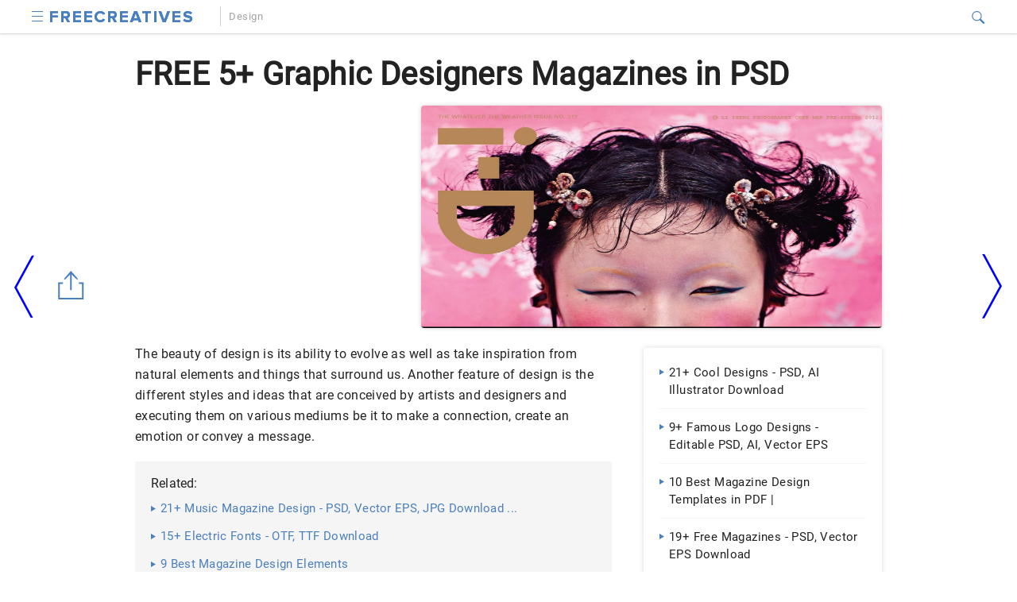

--- FILE ---
content_type: text/html
request_url: https://www.freecreatives.com/design/art-design-magazines.html
body_size: 9805
content:



<!DOCTYPE html>
<html lang="en-US">
<head>
    <meta charset="UTF-8">
            <meta name="robots" content="index,follow">
        <meta name="robots" content="max-image-preview:large"/>
    <meta name="viewport" content="width=device-width,minimum-scale=1, initial-scale=1">    
    <link rel="dns-prefetch" href="https://www.google-analytics.com/">
    <link rel="icon" href="https://images.freecreatives.com/favicon.ico" />
    <link rel="shortcut" href="https://images.freecreatives.com/images/fc-icon.png" />
    <link rel="apple-touch-icon" href="https://images.freecreatives.com/images/fc-icon.png" />
    <meta name="google-site-verification" content="uBhnW60DqG1IyXVyTMqQPWaTdMILBkl6wSX0pgr9S2U" />
    <meta name="google-site-verification" content="RVhVBBGQLhaD7hQ05t8f_wdmuTZ-TSrC4pb8vEKQWc4" />
    <meta name="google-site-verification" content="WM0JsZwpzoudDCnDt-E5OalTjdcypIjmDsvCZg7xEWo" />
    <meta name="verification" content="08de724b1ef6c245adbaa7dc694feffb" />
    <meta name="msvalidate.01" content="7C2AFA00B3CEE462B9C558E987590BCE" />
    <meta name="theme-color" content="#4a7fbb">
    <link rel="manifest" href="/manifest.json">

    <!-- Style Sheet  -->
    <link rel="preload" href="https://images.freecreatives.com/css/fc-custom-min.css" as="style" 
        onload="this.onload=null;this.rel='stylesheet'">
    <link rel="stylesheet" href="https://images.freecreatives.com/css/fc-custom-min.css">
    <link rel="canonical" href="https://www.freecreatives.com/design/art-design-magazines.html" /><title>FREE 5+ Graphic Designers Magazines in PSD</title><meta name="description" content="Artists and Designers, at some time, may hit a creative block. Finding inspirations and ideas on print is a mighty fine idea to access one&#039;s internal creativity. " />

    <!-- Open Graph Tags-->
    <meta property="og:title" content="">
    <meta property="og:image" content="https://images.freecreatives.com/wp-content/uploads/2017/08/untitled-article-1433845840-body-image-14338498041-e1502244932789.jpg">
    <meta property="og:description" content="">
    <meta property="og:type" content="article">
    <meta property="og:site_name" content="freecreatives.com">
    <meta property="og:url" content="https://www.freecreatives.com/design/art-design-magazines.html">
    <meta name="twitter:title" content="">
    <meta name="twitter:description" content="">
    <meta name="twitter:image" content="https://images.freecreatives.com/wp-content/uploads/2017/08/untitled-article-1433845840-body-image-14338498041-e1502244932789.jpg">
    
                <!-- Google tag (gtag.js) -->
        <script async src="https://www.googletagmanager.com/gtag/js?id=G-LXPGT7HJ5X"></script>
        <script>
          window.dataLayer = window.dataLayer || [];
          function gtag(){dataLayer.push(arguments);}
          gtag('js', new Date());

          gtag('config', 'G-LXPGT7HJ5X');
        </script>
        
    <!-- media.net ad code -->
    <script type="text/javascript">
        window.addEventListener('load', function() {
          var script = document.createElement('script');
          script.type = 'text/javascript';
          script.async = true;
          script.src = 'https://contextual.media.net/dmedianet.js?cid=8CUVWZRV0';
          var node = document.getElementsByTagName('script')[0];
          node.parentNode.insertBefore(script, node);
        });
    </script>
    <script type="text/javascript">
        window._mNHandle = window._mNHandle || {};
        window._mNHandle.queue = window._mNHandle.queue || [];
        medianet_versionId = "3121199"; 
    </script>
<style>   
.main-body-sec .innerpost-left-sec h4 {
	font-size:16px;
}
.main-body-sec .innerpost-left-sec ul li a h4 {
    color: #4a7fbb;
    text-decoration: none;
    /* border-bottom: 2px solid #4a7fbb; */
    padding-bottom: 2px;
    font-size: 16px;
    text-decoration: none !important;
} </style>
</head>
<body class="post-template-default single single-post postid-134398 single-format-aside cat-16">
    <div id="top-page"></div>
        <header>
        <div class="container">
            <div class="logo">
                <span role="button" tabindex="0" class="caps m2 icons menu-btn" onclick="toggleNav()" aria-label="menu button"></span>
                <a href="https://www.freecreatives.com"><img src="https://images.freecreatives.com/images/logo.svg" width="179" height="25" alt="Freecreatives logo"></a>
            </div>

            <div class="header-nav" id="header-nav">
                <nav id="site-navigation" class="main-navigation" role="navigation"><div class="menu-header_new-container"><ul id="primary-menu" class="menu"><li id="menu-item-65448" class="menu-item menu-item-type-taxonomy menu-item-object-category menu-item-65448"><a href="https://www.freecreatives.com/category/mockups">Mockups</a></li>
<li id="menu-item-65449" class="menu-item menu-item-type-taxonomy menu-item-object-category menu-item-65449"><a href="https://www.freecreatives.com/category/backgrounds">Backgrounds</a></li>
<li id="menu-item-65450" class="menu-item menu-item-type-taxonomy menu-item-object-category menu-item-65450"><a href="https://www.freecreatives.com/category/webs">Webs</a></li>
<li id="menu-item-65451" class="menu-item menu-item-type-taxonomy menu-item-object-category menu-item-65451"><a href="https://www.freecreatives.com/category/ui-elements">UI&#8217;s</a></li>
<li id="menu-item-65452" class="menu-item menu-item-type-taxonomy menu-item-object-category menu-item-65452"><a href="https://www.freecreatives.com/category/icons">Icons</a></li>
<li id="menu-item-65453" class="menu-item menu-item-type-taxonomy menu-item-object-category menu-item-65453"><a href="https://www.freecreatives.com/category/print">Print</a></li>
<li id="menu-item-65454" class="menu-item menu-item-type-taxonomy menu-item-object-category menu-item-65454"><a href="https://www.freecreatives.com/category/vector">Vector</a></li>
</ul></div></nav>            </div>

            <div class="breadcrome-ttl" id="breadcrome-ttl">
                                <a href="https://www.freecreatives.com/category/design"><h4>Design</h4></a>
            </div>

            <div class="search-sec">
              <form method="GET" action="https://www.freecreatives.com" target="_top">
                    <span onclick="toggleVisibility()" tabindex="0" class="icons search-iocn" aria-label="Search icon" role="button"></span>
                    <input type="text" tabindex="0" class="hide" id="srch" aria-label="Search" placeholder=" Search on FreeCreatives" name="s" required autocomplete="off" role="textbox">
                    <span onclick="toggleVisibility()" tabindex="0" class="hide" id="clbtn"></span>
              </form>
            </div> 

        </div>
    </header>

<section class="main-body-sec">
            <div class="container">
           <h1>FREE 5+ Graphic Designers Magazines in PSD</h1>
                  <div class = "header_bottom_ad">
                      <div id="text-14" class="widget widget_text">			<div class="textwidget"><div id="672159773">
     <script type="text/javascript">
       try {
             window._mNHandle.queue.push(function () {
               window._mNDetails.loadTag("672159773", "940x250", "672159773");
               });
            }
       catch (error) {}
     </script>
</div></div>
		</div>          
        </div>

  <div class="innerpost-top-container">
              <div class="ad-section">
        <div id="text-8" class="widget widget_text">			<div class="textwidget"><div id="146765846">
     <script type="text/javascript">
       try {
             window._mNHandle.queue.push(function () {
               window._mNDetails.loadTag("146765846", "336x280", "146765846");
               });
            }
       catch (error) {}
     </script>
</div></div>
		</div>        </div>
        

              <figure>
          <img src="https://images.freecreatives.com/wp-content/uploads/2017/08/untitled-article-1433845840-body-image-14338498041-e1502244932789.jpg" width="580" height="280" layout="responsive" alt="img" title="  Graphic Designers Magazines ">
        </figure>
        </div>
          </div>
        <div class="post-content">
          <div class="container">
            <div class="innerpost-left-sec">
              <p>The beauty of design is its ability to evolve as well as take inspiration from natural elements and things that surround us. Another feature of design is the different styles and ideas that are conceived by artists and designers and executing them on various mediums be it to make a connection, create an emotion or convey a message.
	<div class="related toc-sec">
            <h2>Related:</h2>
            <ul class="toc-list">
            <li><a href='https://www.freecreatives.com/design/music-designs.html' class='post_clicks' id='562787'  ><h3>21+ Music Magazine Design - PSD, Vector EPS, JPG Download ...</h3></a></li><li><a href='https://www.freecreatives.com/fonts/electric-fonts.html' class='post_clicks' id='562789'  ><h3>15+ Electric Fonts - OTF, TTF Download</h3></a></li><li><a href='https://www.freecreatives.com/inspiration/magazine-design-elements.html' class='post_clicks' id='562790'  ><h3>9 Best Magazine Design Elements  </h3></a></li>            </ul>
        </div>

<p>With all those characteristics, designers and individuals do hit a wall namely, a creative block which could last for a short or long duration. By having a heap of design related magazines could help in accessing one&#8217;s internal creativity.
<p>Below, we have gathered eight best and essential magazines for graphic designers and individuals alike. The list of magazine features art, design, culture etc. On a broader scale, may tackle on subjects such as advertising, drag, the business side of design and more. You can also go through our comprehensive guide on layout and magazine design<strong> </strong>that will be helpful in crafting a high-impact magazine as well as art direction.
<h2>Heap of Magazines for Art and Design</h2>
<p>Magazines are a one great to get those creative juices flowing. It gathers an array of ideas, concepts, and new innovations from different perspectives. Thus, offering a medium to share and in this case, gain insight and creative inspiration.
<p>To help you get by, whether you are on a hunt for new reads or revisit some ideas, here are our list of magazines one must get acquainted with:
<h3>i.D Magazine</h3>
<p>i-D Magazine was conceived in 1980 by former Vogue art director, Terry Jones. The magazine is dedicated to fashion, music, art as well as the youth culture. Since then, the glossy evolved into a more mature publication and has kept street style and its youth culture central.
<p>The magazine is known for its feature of new methods and ideas on photography and use of typography. Most especially on its hybrid style of documentary/fashion photography called The Straight Up. On a good note, i-D was a training ground for fresh talent. Established photographers such as Merio Testino, Terry Richardson, Nick Knight to name a few, all started their career at i-D.
<p><a href="https://images.freecreatives.com/wp-content/uploads/2017/08/ff229f83c33813948a69f03b5abe4645-1.jpg" rel="noopener" target="_blank"><div class="hover-share"><img fetchpriority="high" decoding="async" class="aligncenter wp-image-134413" src="https://images.freecreatives.com/wp-content/uploads/2017/08/ff229f83c33813948a69f03b5abe4645-1.jpg" alt="ff229f83c33813948a69f03b5abe4645 (1)" width="720" height="720" />
			<div class="share_pin_img">
			<amp-pinterest height="50" width="50"
			      data-do="buttonPin"
			      data-url="https://www.freecreatives.com/design/art-design-magazines.html"
			      data-media="https://images.freecreatives.com/wp-content/uploads/2017/08/ff229f83c33813948a69f03b5abe4645-1.jpg"
			      data-description="amp-pinterest in action">
			</amp-pinterest></div>
		   </div><p></a>
<p style="text-align: center"><a href="https://images.freecreatives.com/wp-content/uploads/2017/08/untitled-article-1433845840-body-image-1433849804.jpg" rel="noopener" target="_blank"><div class="hover-share"><img decoding="async" class="aligncenter wp-image-134412" src="https://images.freecreatives.com/wp-content/uploads/2017/08/untitled-article-1433845840-body-image-1433849804.jpg" alt="i-D Magazine" width="720" height="954" />
			<div class="share_pin_img">
			<amp-pinterest height="50" width="50"
			      data-do="buttonPin"
			      data-url="https://www.freecreatives.com/design/art-design-magazines.html"
			      data-media="https://images.freecreatives.com/wp-content/uploads/2017/08/untitled-article-1433845840-body-image-1433849804.jpg"
			      data-description="amp-pinterest in action">
			</amp-pinterest></div>
		   </div><p></a>
<p style="text-align: center"><a href="https://images.freecreatives.com/wp-content/uploads/2017/08/Harlem-Loves-The-Photograph-Jourdan-Dunn-x-ID-Magazine.jpg" rel="noopener" target="_blank">Fun Fact. Have you wondered why i-D&#8217;s logo is tilted? Adjust and turn into a tilted angle and as you can see, it depicts a wink and a smile which has become the brand&#8217;s integral identity. As well as it is present across all magazine covers or if not one of the subject&#8217;s eye is covered.
<h3>Juxtapoz &#8211; Art+Culture+Design</h3>
<p>Juxtapoz (pronounced as Jucks-tah-pose) is a definition as well as a celebration of urban alternative and underground contemporary art; this was conceived by a group of artists and collectors for the very same purpose and core.
<p>With the vision of propelling art styles and genres namely psychedelic art, graffiti, street art and lastly, illustration to connect with recognized genres such as conceptual art and other disciplines in visual arts.
<p>Juxtapoz is rather young which was created in 1994 and has a growing circulation as an art magazine. It also reaches for a digital audience and is now available as an online digital subscription.
<p style="text-align: center"><a href="https://images.freecreatives.com/wp-content/uploads/2017/08/JUXtapoz-Logo.jpg" rel="noopener" target="_blank"><div class="hover-share"><img decoding="async" class="aligncenter wp-image-134415" src="https://images.freecreatives.com/wp-content/uploads/2017/08/JUXtapoz-Logo.jpg" alt="Juxtapoz Logo" width="720" height="153" />
			<div class="share_pin_img">
			<amp-pinterest height="50" width="50"
			      data-do="buttonPin"
			      data-url="https://www.freecreatives.com/design/art-design-magazines.html"
			      data-media="https://images.freecreatives.com/wp-content/uploads/2017/08/JUXtapoz-Logo.jpg"
			      data-description="amp-pinterest in action">
			</amp-pinterest></div>
		   </div><p></a>
<p style="text-align: center"><a href="https://images.freecreatives.com/wp-content/uploads/2017/08/juxtapoz_cover.jpg" rel="noopener" target="_blank"><div class="hover-share"><img loading="lazy" decoding="async" class="aligncenter wp-image-134416" src="https://images.freecreatives.com/wp-content/uploads/2017/08/juxtapoz_cover.jpg" alt="Juxtapoz Magazine" width="720" height="930" />
			<div class="share_pin_img">
			<amp-pinterest height="50" width="50"
			      data-do="buttonPin"
			      data-url="https://www.freecreatives.com/design/art-design-magazines.html"
			      data-media="https://images.freecreatives.com/wp-content/uploads/2017/08/juxtapoz_cover.jpg"
			      data-description="amp-pinterest in action">
			</amp-pinterest></div>
		   </div><p></a>
<p style="text-align: center"><a href="https://images.freecreatives.com/wp-content/uploads/2017/08/Juxtapoz.jpg" rel="noopener" target="_blank"><div class="hover-share"><img loading="lazy" decoding="async" class="aligncenter wp-image-134417" src="https://images.freecreatives.com/wp-content/uploads/2017/08/Juxtapoz.jpg" alt="Juxtapoz Magazine" width="720" height="977" />
			<div class="share_pin_img">
			<amp-pinterest height="50" width="50"
			      data-do="buttonPin"
			      data-url="https://www.freecreatives.com/design/art-design-magazines.html"
			      data-media="https://images.freecreatives.com/wp-content/uploads/2017/08/Juxtapoz.jpg"
			      data-description="amp-pinterest in action">
			</amp-pinterest></div>
		   </div><p></a>
<p style="text-align: center"><a class="btn btn-md btn-download" href="https://www.juxtapoz.com/" rel="noopener nofollow" target="_blank">Visit Juxtapoz</a>
<h3>How Magazine</h3>
<p>HOW magazine is dedicated to graphic designers and has been launched in 1985. It is a bi-monthly magazine with regular segments regarding business, creativity, and technology as a guide for individuals present in design firms, in-hour design departments or in a creatively motivating locale. Hence, its tagline, design ideas at work.
<p>HOW magazine also publishes six isues within a year and launches creative competitions with the lineup of categories such as graphic design, logo design, promotion and marketing, interactive media and lastly, in-house design.
<p style="text-align: center"><a href="https://images.freecreatives.com/wp-content/uploads/2017/08/7328.jpg" rel="noopener" target="_blank"><div class="hover-share"><img loading="lazy" decoding="async" class="aligncenter wp-image-134418" src="https://images.freecreatives.com/wp-content/uploads/2017/08/7328.jpg" alt="How Magazine" width="720" height="527" />
			<div class="share_pin_img">
			<amp-pinterest height="50" width="50"
			      data-do="buttonPin"
			      data-url="https://www.freecreatives.com/design/art-design-magazines.html"
			      data-media="https://images.freecreatives.com/wp-content/uploads/2017/08/7328.jpg"
			      data-description="amp-pinterest in action">
			</amp-pinterest></div>
		   </div><p></a>
<p style="text-align: center"><a href="https://images.freecreatives.com/wp-content/uploads/2017/08/How-.png" rel="noopener" target="_blank"><div class="hover-share"><img loading="lazy" decoding="async" class="aligncenter wp-image-134420" src="https://images.freecreatives.com/wp-content/uploads/2017/08/How-.png" alt="How Magazine" width="720" height="922" />
			<div class="share_pin_img">
			<amp-pinterest height="50" width="50"
			      data-do="buttonPin"
			      data-url="https://www.freecreatives.com/design/art-design-magazines.html"
			      data-media="https://images.freecreatives.com/wp-content/uploads/2017/08/How-.png"
			      data-description="amp-pinterest in action">
			</amp-pinterest></div>
		   </div><p></a>
<p style="text-align: center"><a href="https://images.freecreatives.com/wp-content/uploads/2017/08/HOW_0115-1-dark.png" rel="noopener" target="_blank"><div class="hover-share"><img loading="lazy" decoding="async" class="aligncenter wp-image-134421" src="https://images.freecreatives.com/wp-content/uploads/2017/08/HOW_0115-1-dark.png" alt="How Magazine" width="720" height="927" />
			<div class="share_pin_img">
			<amp-pinterest height="50" width="50"
			      data-do="buttonPin"
			      data-url="https://www.freecreatives.com/design/art-design-magazines.html"
			      data-media="https://images.freecreatives.com/wp-content/uploads/2017/08/HOW_0115-1-dark.png"
			      data-description="amp-pinterest in action">
			</amp-pinterest></div>
		   </div><p></a>
<p style="text-align: center"><a class="btn btn-md btn-download" href="https://howdesignlive.com/" rel="noopener nofollow" target="_blank">Visit HOW </a>
<h3>Velour: The Drag  Magazine</h3>
<p><a href="https://images.freecreatives.com/wp-content/uploads/2017/08/Velour.jpg" rel="noopener" target="_blank"><div class="hover-share"><img loading="lazy" decoding="async" class="aligncenter wp-image-134404" src="https://images.freecreatives.com/wp-content/uploads/2017/08/Velour.jpg" alt="Velour: The Drag Magazine" width="720" height="285" />
			<div class="share_pin_img">
			<amp-pinterest height="50" width="50"
			      data-do="buttonPin"
			      data-url="https://www.freecreatives.com/design/art-design-magazines.html"
			      data-media="https://images.freecreatives.com/wp-content/uploads/2017/08/Velour.jpg"
			      data-description="amp-pinterest in action">
			</amp-pinterest></div>
		   </div><p></a>
<p>Velour: The Drag Magazine is an artistic creation of a legendary drag queen and visual artist, Sasha Velour. It heavily focuses on the topic of drag as well as showcasing fellow drag performers in the scene. The creative direction of the magazine revolves around visual arts. The drawings, illustrations, photography, and designs are the many artistic disciplines heavily present on the glossy pages of Velour.
<p>It is also good to note that this magazine is sans of any ads which you may immerse yourself more on the drag content.
<p>Velour: The Drag Magazine is a bi-annual glossy which you may process in Sasha Velour&#8217;s website as well with the link down below. Get in the know about drag culture and the beauty of every drag queen. In this list, the given magazine is the newest line up essential magazines to read.
<p><a href="https://images.freecreatives.com/wp-content/uploads/2017/08/Velour-The-Drag-Magazine.png" rel="noopener" target="_blank"><div class="hover-share"><img loading="lazy" decoding="async" class="aligncenter wp-image-134405" src="https://images.freecreatives.com/wp-content/uploads/2017/08/Velour-The-Drag-Magazine.png" alt="Velour: The Drag Magazine" width="720" height="907" />
			<div class="share_pin_img">
			<amp-pinterest height="50" width="50"
			      data-do="buttonPin"
			      data-url="https://www.freecreatives.com/design/art-design-magazines.html"
			      data-media="https://images.freecreatives.com/wp-content/uploads/2017/08/Velour-The-Drag-Magazine.png"
			      data-description="amp-pinterest in action">
			</amp-pinterest></div>
		   </div><p></a>
<p>&nbsp;
<p><a href="https://images.freecreatives.com/wp-content/uploads/2017/08/velour.png" rel="noopener" target="_blank"><div class="hover-share"><img loading="lazy" decoding="async" class="aligncenter wp-image-134406" src="https://images.freecreatives.com/wp-content/uploads/2017/08/velour.png" alt="velourVelour: The Drag Magazine" width="720" height="480" />
			<div class="share_pin_img">
			<amp-pinterest height="50" width="50"
			      data-do="buttonPin"
			      data-url="https://www.freecreatives.com/design/art-design-magazines.html"
			      data-media="https://images.freecreatives.com/wp-content/uploads/2017/08/velour.png"
			      data-description="amp-pinterest in action">
			</amp-pinterest></div>
		   </div><p></a>
<p><a href="https://images.freecreatives.com/wp-content/uploads/2017/08/velour.1.jpeg" rel="noopener" target="_blank">Adobo Magazine</h3>
<p>One might think that this is a food related magazine but it actually serves some heavy topics and themes regarding campaigns, trends, industry issues and more. Adobo magazine, the Philippine Advertising and Brand communications magazine as stated by their brand, is based on the Philippines as a prime publication for the advertising and marketing community.
<p>The coverage of this magazine showcases creative individuals and their works. As it is based in the Philippines, the segments and topics are not limited within the Philippines. It also touches news and features from Asian regions and internationally.
<p style="text-align: center"><a href="https://images.freecreatives.com/wp-content/uploads/2017/08/adblogo_0.jpg" rel="noopener" target="_blank"><div class="hover-share"><img loading="lazy" decoding="async" class="aligncenter wp-image-134424" src="https://images.freecreatives.com/wp-content/uploads/2017/08/adblogo_0.jpg" alt="Adobo Magazine" width="720" height="203" />
			<div class="share_pin_img">
			<amp-pinterest height="50" width="50"
			      data-do="buttonPin"
			      data-url="https://www.freecreatives.com/design/art-design-magazines.html"
			      data-media="https://images.freecreatives.com/wp-content/uploads/2017/08/adblogo_0.jpg"
			      data-description="amp-pinterest in action">
			</amp-pinterest></div>
		   </div><p></a>
<p style="text-align: center"><a href="https://images.freecreatives.com/wp-content/uploads/2017/08/Adobo-Magazine.jpg" rel="noopener" target="_blank"><div class="hover-share"><img loading="lazy" decoding="async" class="aligncenter wp-image-134423" src="https://images.freecreatives.com/wp-content/uploads/2017/08/Adobo-Magazine.jpg" alt="Adobo Magazine" width="720" height="960" />
			<div class="share_pin_img">
			<amp-pinterest height="50" width="50"
			      data-do="buttonPin"
			      data-url="https://www.freecreatives.com/design/art-design-magazines.html"
			      data-media="https://images.freecreatives.com/wp-content/uploads/2017/08/Adobo-Magazine.jpg"
			      data-description="amp-pinterest in action">
			</amp-pinterest></div>
		   </div><p></a>
<p style="text-align: center"><a href="https://images.freecreatives.com/wp-content/uploads/2017/08/issue57cover-newspage.jpg" rel="noopener" target="_blank"><div class="hover-share"><img loading="lazy" decoding="async" class="aligncenter wp-image-134422" src="https://images.freecreatives.com/wp-content/uploads/2017/08/issue57cover-newspage.jpg" alt="Adobo Magazine" width="720" height="767" />
			<div class="share_pin_img">
			<amp-pinterest height="50" width="50"
			      data-do="buttonPin"
			      data-url="https://www.freecreatives.com/design/art-design-magazines.html"
			      data-media="https://images.freecreatives.com/wp-content/uploads/2017/08/issue57cover-newspage.jpg"
			      data-description="amp-pinterest in action">
			</amp-pinterest></div>
		   </div><p></a>
<p style="text-align: center"><a class="btn btn-md btn-download" href="https://adobomagazine.com/" rel="noopener nofollow" target="_blank">Visit Adobo Magazine</a>
<h2>We have more offerings!</h2>
<p>To inspire your creative eye, we have more creative inspirations available at your disposal. May we suggest two? If you are on a hunt for artistic works, look no further! We have gathered a heap of illustration artworks that will be great for references and might just tap in to your inner illustrator.
<p>Lastly, let us talk about Behance for a while. There are an array of impressive designs and artworks lining up on the aforementioned site. To get to know more about the individuals behind every brilliant work, we have listed on who&#8217;s who that are mighty fine to stumble upon. You may go through our list of illustrators to follow on Behance. Now, let&#8217;s call it a day and get your designing caps ready!
            </div>
            <aside class="aside" id="sidebar-out">
  <div id="sidebar">
    <div class="sidebar-related">
      <ul>
      <li><a href='https://www.freecreatives.com/design/cool-design.html' class='post_clicks' id='562796'  ><h4>21+ Cool Designs - PSD, AI Illustrator Download</h4></a></li><li><a href='https://www.freecreatives.com/logos/9-famous-logo-designs-for-inspiration.html' class='post_clicks' id='562806'  ><h4>9+ Famous Logo Designs - Editable PSD, AI, Vector EPS Format ...</h4></a></li><li><a href='https://www.freecreatives.com/design/magazine-design-templates.html' class='post_clicks' id='562778'  ><h4>10 Best Magazine Design Templates in PDF  | </h4></a></li><li><a href='https://www.freecreatives.com/magazines/free-magazine.html' class='post_clicks' id='562779'  ><h4>19+ Free Magazines - PSD, Vector EPS Download</h4></a></li><li><a href='https://www.freecreatives.com/magazines/free-wedding-magazine.html' class='post_clicks' id='562780'  ><h4>9+ Free Wedding Magazine Designs - JPG, AI Illustrator Download</h4></a></li><li><a href='https://www.freecreatives.com/design/design-elements.html' class='post_clicks' id='562781'  ><h4>7+Design Elements - PSD, Vector EPS, JPG Download ...</h4></a></li><li><a href='https://www.freecreatives.com/design/designers-resume-template.html' class='post_clicks' id='562782'  ><h4>40+ Resume Template Designs  </h4></a></li><li><a href='https://www.freecreatives.com/magazines/sports-magazine.html' class='post_clicks' id='562783'  ><h4>23+ Sports Magazine Designs - PSD, Vector EPS, JPG Download ...</h4></a></li><li><a href='https://www.freecreatives.com/mockups/magazine-cover-page-designs.html' class='post_clicks' id='562784'  ><h4>15+ Free Psd Magazine Cover Page Designs Templates  Free ...</h4></a></li><li><a href='https://www.freecreatives.com/mockups/free-mockup.html' class='post_clicks' id='562785'  ><h4>25+ Free Mockups</h4></a></li><li><a href='https://www.freecreatives.com/design/fitness-brochure.html' class='post_clicks' id='562786'  ><h4>20+ Fitness Brochures - Editable PSD, AI, Vector EPS Format ...</h4></a></li>      </ul>
    </div>
<!--     <div class="ads-section" style="height:600px;width:300px">
      <div id="freecreatives.com_300x600_fc-sidebar" class="surgeprice">
        <script data-cfasync="false" type="text/javascript">surgeprice.display("freecreatives.com_300x600_fc-sidebar");</script>
      </div>  
    </div> -->
    <div class="sidebar-category">
      <ul>
      <li><a href="https://www.freecreatives.com/category/advertising"><h4>Advertising</h4></a></li><li><a href="https://www.freecreatives.com/category/alphabets"><h4>Alphabets</h4></a></li><li><a href="https://www.freecreatives.com/category/arts"><h4>Arts</h4></a></li><li><a href="https://www.freecreatives.com/category/backgrounds"><h4>Backgrounds</h4></a></li><li><a href="https://www.freecreatives.com/category/banners"><h4>Banners</h4></a></li><li><a href="https://www.freecreatives.com/category/brochures"><h4>Brochures</h4></a></li><li><a href="https://www.freecreatives.com/category/brushes"><h4>Brushes</h4></a></li><li><a href="https://www.freecreatives.com/category/buttons"><h4>Buttons</h4></a></li><li><a href="https://www.freecreatives.com/category/calendar"><h4>Calendars</h4></a></li><li><a href="https://www.freecreatives.com/category/cards"><h4>Cards</h4></a></li><li><a href="https://www.freecreatives.com/category/clipart"><h4>Cliparts</h4></a></li><li><a href="https://www.freecreatives.com/category/color"><h4>Color</h4></a></li><li><a href="https://www.freecreatives.com/category/coloring-pages"><h4>Coloring Pages</h4></a></li><li><a href="https://www.freecreatives.com/category/coupons"><h4>Coupons</h4></a></li><li><a href="https://www.freecreatives.com/category/deal"><h4>Deals</h4></a></li><li><a href="https://www.freecreatives.com/category/design"><h4>Design</h4></a></li><li><a href="https://www.freecreatives.com/category/drawings"><h4>Drawings</h4></a></li><li><a href="https://www.freecreatives.com/category/email"><h4>Email</h4></a></li><li><a href="https://www.freecreatives.com/category/fine-art"><h4>Fine Art</h4></a></li><li><a href="https://www.freecreatives.com/category/flyers"><h4>Flyers</h4></a></li><li><a href="https://www.freecreatives.com/category/fonts"><h4>Fonts</h4></a></li><li><a href="https://www.freecreatives.com/category/free"><h4>Free</h4></a></li><li><a href="https://www.freecreatives.com/category/free-tools"><h4>Free Tools</h4></a></li><li><a href="https://www.freecreatives.com/category/greetings"><h4>Greetings</h4></a></li><li><a href="https://www.freecreatives.com/category/icons"><h4>Icons</h4></a></li><li><a href="https://www.freecreatives.com/category/illustration"><h4>Illustrations</h4></a></li><li><a href="https://www.freecreatives.com/category/images"><h4>Images</h4></a></li><li><a href="https://www.freecreatives.com/category/inspiration"><h4>Inspiration</h4></a></li><li><a href="https://www.freecreatives.com/category/invitations"><h4>Invitations</h4></a></li><li><a href="https://www.freecreatives.com/category/labels"><h4>Labels</h4></a></li><li><a href="https://www.freecreatives.com/category/logos"><h4>Logos</h4></a></li><li><a href="https://www.freecreatives.com/category/magazines"><h4>Magazines</h4></a></li><li><a href="https://www.freecreatives.com/category/mockups"><h4>Mockups</h4></a></li><li><a href="https://www.freecreatives.com/category/packaging"><h4>Packaging</h4></a></li><li><a href="https://www.freecreatives.com/category/paintings"><h4>Paintings</h4></a></li><li><a href="https://www.freecreatives.com/category/patterns"><h4>Patterns</h4></a></li><li><a href="https://www.freecreatives.com/category/photography"><h4>Photography</h4></a></li><li><a href="https://www.freecreatives.com/category/posters"><h4>Posters</h4></a></li><li><a href="https://www.freecreatives.com/category/presentations"><h4>Presentations</h4></a></li><li><a href="https://www.freecreatives.com/category/print"><h4>Print</h4></a></li><li><a href="https://www.freecreatives.com/category/silhouette"><h4>Silhouette</h4></a></li><li><a href="https://www.freecreatives.com/category/stickers"><h4>Stickers</h4></a></li><li><a href="https://www.freecreatives.com/category/styles"><h4>Styles</h4></a></li><li><a href="https://www.freecreatives.com/category/tags"><h4>Tags</h4></a></li><li><a href="https://www.freecreatives.com/category/textures"><h4>Textures</h4></a></li><li><a href="https://www.freecreatives.com/category/ui-elements"><h4>UI Elements</h4></a></li><li><a href="https://www.freecreatives.com/category/uis"><h4>UI's</h4></a></li><li><a href="https://www.freecreatives.com/category/uncategorized"><h4>Uncategorized</h4></a></li><li><a href="https://www.freecreatives.com/category/vector"><h4>Vector</h4></a></li><li><a href="https://www.freecreatives.com/category/vectors"><h4>Vectors</h4></a></li><li><a href="https://www.freecreatives.com/category/wallpapers"><h4>Wallpapers</h4></a></li><li><a href="https://www.freecreatives.com/category/web-elements"><h4>Web Elements</h4></a></li><li><a href="https://www.freecreatives.com/category/webs"><h4>Webs</h4></a></li>      </ul>
    </div>
  </div>
</aside>
            <div class="relative-post-sec"><h3>Related Posts</h3><ul><li><a href='https://www.freecreatives.com/fonts/typography-kankin-font.html' class='post_clicks' id='562794'  ><h4>Type with KanKin Font</h4></a></li><li><a href='https://www.freecreatives.com/fonts/stylish-typography-fonts.html' class='post_clicks' id='562795'  ><h4>25+ Free Stylish Fonts for Logo and Typography Designing</h4></a></li><li><a href='https://www.freecreatives.com/design/typography-designs.html' class='post_clicks' id='562797'  ><h4>48+ Typography Designs - JPG, PSD, AI Illustrator Download</h4></a></li><li><a href='https://www.freecreatives.com/textures/cliff-texture.html' class='post_clicks' id='562798'  ><h4>21+ Cliff Textures - PSD, Vector EPS, JPG Download  </h4></a></li><li><a href='https://www.freecreatives.com/design/free-stationery.html' class='post_clicks' id='562799'  ><h4>18+ Free Stationary Designs - PSD, Vector Download</h4></a></li><li><a href='https://www.freecreatives.com/design/fashion-brochure.html' class='post_clicks' id='562800'  ><h4>20+ Fashion Brochure Templates - PSD, Vector EPS, JPG ...</h4></a></li><li><a href='https://www.freecreatives.com/design/computer-flyer.html' class='post_clicks' id='562801'  ><h4>20+ Computer Flyer Templates - PSD, Vector EPS, JPG Download ...</h4></a></li><li><a href='https://www.freecreatives.com/brochures/architecture-brochure.html' class='post_clicks' id='562802'  ><h4>21+ Architecture Brochure Designs - PSD, Vector EPS, JPG ...</h4></a></li><li><a href='https://www.freecreatives.com/logos/landscape-logo.html' class='post_clicks' id='562803'  ><h4>20+ Landscape Logo Designs - PSD, Vector EPS, JPG Download ...</h4></a></li><li><a href='https://www.freecreatives.com/textures/ice-textures.html' class='post_clicks' id='562804'  ><h4>8+ Ice Textures - PSD, Vector EPS Format Download</h4></a></li><li><a href='https://www.freecreatives.com/design/a4-poster-designs.html' class='post_clicks' id='562805'  ><h4>15 Free A4 Poster Designs  </h4></a></li><li><a href='https://www.freecreatives.com/design/business-card.html' class='post_clicks' id='562807'  ><h4>15+ Inspirational Business Card Designs  </h4></a></li><li><a href='https://www.freecreatives.com/advertising/newspaper-advertising.html' class='post_clicks' id='562808'  ><h4>20+ Newspaper Advertising Designs - PSD, Vector EPS, JPG ...</h4></a></li><li><a href='https://www.freecreatives.com/design/download-people-avatars.html' class='post_clicks' id='562809'  ><h4>30+ Free Download Vector PSD People Avatars Set  Free ...</h4></a></li><li><a href='https://www.freecreatives.com/brochures/hospital-brochure.html' class='post_clicks' id='562810'  ><h4>20+ Hospital Brochure Templates - PSD, Vector EPS, JPG ...</h4></a></li></ul></div>          </div>
        </div>
    </section>

<div class="stick-section">
        <div class="container">
            <ul>
            <li><a href='https://www.freecreatives.com/magazines/technology-magazine.html' class='post_clicks' id='562788'  ><h4>20+ Technology Magazine Designs - PSD, Vector EPS, JPG ...</h4></a></li><li><a href='https://www.freecreatives.com/' class='post_clicks' id='562791'  ><h4> </h4></a></li><li><a href='https://www.freecreatives.com/magazines/news-magazine.html' class='post_clicks' id='562792'  ><h4>21+ News Magazines - PSD, Vector EPS, JPG Download ...</h4></a></li><li><a href='https://www.freecreatives.com/mockups/psd-book-cover-mockup.html' class='post_clicks' id='562793'  ><h4>30 Book Cover Mockup  </h4></a></li>            </ul>
        </div>
    </div>  <div class="left-dir">
  <a href="https://www.freecreatives.com/design/restaurant-menu-design-tips.html" class="link-arrow-left" aria-label="arrow left"></a>
  </div><!--left-arow-->
    <div class="right-dir">
  <a href="https://www.freecreatives.com/design/family-photo-album-design.html" class="link-arrow-right" aria-label="arrow right"></a>
  </div>
        <div class="empty-div"></div>
  <div class="social-share" id="social-sharre">
    <button class="share-btn" aria-label="Share button"></button>
    <ul>
        <li>
          <a href="https://www.pinterest.com/pin/create/button/?url=https%3A%2F%2Fwww.freecreatives.com%2Fdesign%2Fart-design-magazines.html&media=https://images.freecreatives.com/wp-content/uploads/2017/08/untitled-article-1433845840-body-image-14338498041-e1502244932789.jpg&description=FREE+5%2B+Graphic+Designers+Magazines+in+PSD" target="_blank" aria-label="pinterest"><div class="pinterest"></div></a>
        </li>
        <li>
          <a href="http://www.facebook.com/sharer/sharer.php?u=https://www.freecreatives.com/design/art-design-magazines.html&app_id=1466016447690" target="_blank" aria-label="facebook"><div class="facebook"></div></a>
        </li>
        <li>
          <a href="https://twitter.com/intent/tweet?url=https%3A%2F%2Fwww.freecreatives.com%2Fdesign%2Fart-design-magazines.html&text=FREE+5%2B+Graphic+Designers+Magazines+in+PSD"  aria-label="twitter" target="_blank"><div class="twit"></div></a>
        </li>
        <li>
          <a href="https://www.linkedin.com/shareArticle?url=https%3A%2F%2Fwww.freecreatives.com%2Fdesign%2Fart-design-magazines.html&title=FREE+5%2B+Graphic+Designers+Magazines+in+PSD" target="_blank" aria-label="linkedin"><div class="linkedin"></div></a>
        </li>
        <li>
          <a href="https://mail.google.com/mail/?view=cm&fs=1&tf=1&su=FREE%205%2B%20Graphic%20Designers%20Magazines%20in%20PSD&body=FREE%205%2B%20Graphic%20Designers%20Magazines%20in%20PSD https://www.freecreatives.com/design/art-design-magazines.html" target="_blank" aria-label="email"><div class="email"></div></a>
        </li>
    </ul>
</div>   <div class="mobile-share-sec">
        <ul>
                      <li><span></span><a href="https://www.freecreatives.com/design/restaurant-menu-design-tips.html">PREV</a></li>
                        <li class="mobile-share-btn" role="" tabindex=""  onclick="togglleVisibility()" id="mobile-share"><i class="share-img">SHARE</i></li>
                        <li><a href="https://www.freecreatives.com/design/family-photo-album-design.html">NEXT</a><span class="share"></span></li>
                    </ul>
    </div>
    <button id="scrollToTopButton" onclick="scrollToTop()" class="scrollToTop scroll-button">
      <img src="https://images.sampletemplates.com/images/up-arrow_03.png" alt="up_arrow" width="15" height="9" alt="up_arrow">
    </button>
    <footer>
  <div class="container">      
          <ul>
              <li><a href="https://www.freecreatives.com/about-us">About Us</a></li>
              <li><a href="https://www.freecreatives.com/contact-us">Contact us</a></li>
          </ul>

    <div class="copy-rights">   
            <h6 class="copy-rights">2025 Copyright © Freecreatives</h6>
    </div>
  </div>
</footer>

  <!-- <script type='text/javascript' src='https://images.freecreatives.com/js/inner_custom2.min.js' defer onload=''></script>
 -->  
<!-- <script type='text/javascript' src='https://www.freecreatives.com/wp-content/themes/FC-PHASE-II/js/inner_custom1.js' defer onload=''></script> -->
  </body>
</html>

<script type="text/javascript" src="https://images.freecreatives.com/js/fc-custom.js" defer ></script><!-- created on 2025-01-02 13:56:47 -->